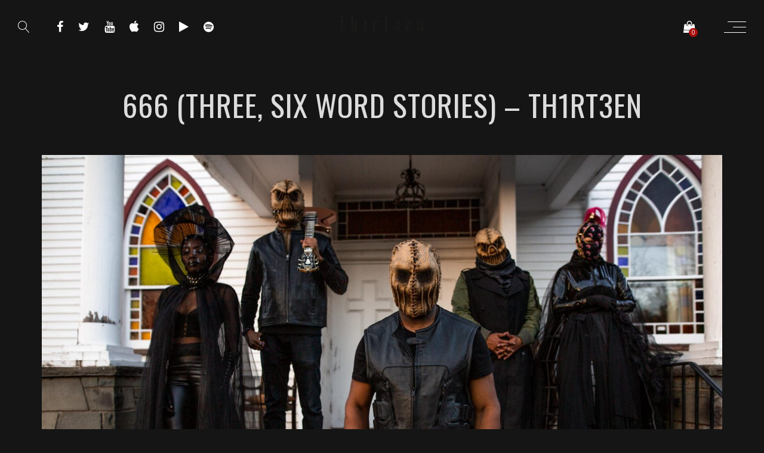

--- FILE ---
content_type: text/html; charset=UTF-8
request_url: https://www.channelth1rt3en.com/666-three-six-word-stories-th1rt3en/
body_size: 12437
content:
<!DOCTYPE html>
<html lang="en">
<head>
	<meta charset="UTF-8" />
	<meta name="viewport" content="width=device-width, initial-scale=1, maximum-scale=1">  
	<link rel="icon" href="https://www.channelth1rt3en.com/wp-content/uploads/2020/10/cropped-Th1rt3en-Thumbnail-scaled-1-32x32.jpg" sizes="32x32" />
<link rel="icon" href="https://www.channelth1rt3en.com/wp-content/uploads/2020/10/cropped-Th1rt3en-Thumbnail-scaled-1-192x192.jpg" sizes="192x192" />
<link rel="apple-touch-icon" href="https://www.channelth1rt3en.com/wp-content/uploads/2020/10/cropped-Th1rt3en-Thumbnail-scaled-1-180x180.jpg" />
<meta name="msapplication-TileImage" content="https://www.channelth1rt3en.com/wp-content/uploads/2020/10/cropped-Th1rt3en-Thumbnail-scaled-1-270x270.jpg" />

		<title>666 (Three, Six Word Stories) &#8211; th1rt3en &#8211; th1rt3en</title>
<link rel='dns-prefetch' href='//fonts.googleapis.com' />
<link rel='dns-prefetch' href='//s.w.org' />
<link rel="alternate" type="application/rss+xml" title="th1rt3en &raquo; Feed" href="https://www.channelth1rt3en.com/feed/" />
<link rel="alternate" type="application/rss+xml" title="th1rt3en &raquo; Comments Feed" href="https://www.channelth1rt3en.com/comments/feed/" />
<link rel="alternate" type="application/rss+xml" title="th1rt3en &raquo; 666 (Three, Six Word Stories) &#8211; th1rt3en Comments Feed" href="https://www.channelth1rt3en.com/666-three-six-word-stories-th1rt3en/feed/" />
		<!-- This site uses the Google Analytics by MonsterInsights plugin v8.2.0 - Using Analytics tracking - https://www.monsterinsights.com/ -->
							<script src="//www.googletagmanager.com/gtag/js?id=UA-154572407-1"  type="text/javascript" data-cfasync="false" async></script>
			<script type="text/javascript" data-cfasync="false">
				var mi_version = '8.2.0';
				var mi_track_user = true;
				var mi_no_track_reason = '';
				
								var disableStrs = [
															'ga-disable-UA-154572407-1',
									];

				/* Function to detect opted out users */
				function __gtagTrackerIsOptedOut() {
					for ( var index = 0; index < disableStrs.length; index++ ) {
						if ( document.cookie.indexOf( disableStrs[ index ] + '=true' ) > -1 ) {
							return true;
						}
					}

					return false;
				}

				/* Disable tracking if the opt-out cookie exists. */
				if ( __gtagTrackerIsOptedOut() ) {
					for ( var index = 0; index < disableStrs.length; index++ ) {
						window[ disableStrs[ index ] ] = true;
					}
				}

				/* Opt-out function */
				function __gtagTrackerOptout() {
					for ( var index = 0; index < disableStrs.length; index++ ) {
						document.cookie = disableStrs[ index ] + '=true; expires=Thu, 31 Dec 2099 23:59:59 UTC; path=/';
						window[ disableStrs[ index ] ] = true;
					}
				}

				if ( 'undefined' === typeof gaOptout ) {
					function gaOptout() {
						__gtagTrackerOptout();
					}
				}
								window.dataLayer = window.dataLayer || [];

				window.MonsterInsightsDualTracker = {
					helpers: {},
					trackers: {},
				};
				if ( mi_track_user ) {
					function __gtagDataLayer() {
						dataLayer.push( arguments );
					}

					function __gtagTracker( type, name, parameters ) {
						if (!parameters) {
							parameters = {};
						}

						if (parameters.send_to) {
							__gtagDataLayer.apply( null, arguments );
							return;
						}

						if ( type === 'event' ) {
							
															parameters.send_to = monsterinsights_frontend.ua;
								__gtagDataLayer( type, name, parameters );
													} else {
							__gtagDataLayer.apply( null, arguments );
						}
					}
					__gtagTracker( 'js', new Date() );
					__gtagTracker( 'set', {
						'developer_id.dZGIzZG' : true,
											} );
															__gtagTracker( 'config', 'UA-154572407-1', {"forceSSL":"true","link_attribution":"true"} );
										window.gtag = __gtagTracker;										(
						function () {
							/* https://developers.google.com/analytics/devguides/collection/analyticsjs/ */
							/* ga and __gaTracker compatibility shim. */
							var noopfn = function () {
								return null;
							};
							var newtracker = function () {
								return new Tracker();
							};
							var Tracker = function () {
								return null;
							};
							var p = Tracker.prototype;
							p.get = noopfn;
							p.set = noopfn;
							p.send = function (){
								var args = Array.prototype.slice.call(arguments);
								args.unshift( 'send' );
								__gaTracker.apply(null, args);
							};
							var __gaTracker = function () {
								var len = arguments.length;
								if ( len === 0 ) {
									return;
								}
								var f = arguments[len - 1];
								if ( typeof f !== 'object' || f === null || typeof f.hitCallback !== 'function' ) {
									if ( 'send' === arguments[0] ) {
										var hitConverted, hitObject = false, action;
										if ( 'event' === arguments[1] ) {
											if ( 'undefined' !== typeof arguments[3] ) {
												hitObject = {
													'eventAction': arguments[3],
													'eventCategory': arguments[2],
													'eventLabel': arguments[4],
													'value': arguments[5] ? arguments[5] : 1,
												}
											}
										}
										if ( 'pageview' === arguments[1] ) {
											if ( 'undefined' !== typeof arguments[2] ) {
												hitObject = {
													'eventAction': 'page_view',
													'page_path' : arguments[2],
												}
											}
										}
										if ( typeof arguments[2] === 'object' ) {
											hitObject = arguments[2];
										}
										if ( typeof arguments[5] === 'object' ) {
											Object.assign( hitObject, arguments[5] );
										}
										if ( 'undefined' !== typeof arguments[1].hitType ) {
											hitObject = arguments[1];
											if ( 'pageview' === hitObject.hitType ) {
												hitObject.eventAction = 'page_view';
											}
										}
										if ( hitObject ) {
											action = 'timing' === arguments[1].hitType ? 'timing_complete' : hitObject.eventAction;
											hitConverted = mapArgs( hitObject );
											__gtagTracker( 'event', action, hitConverted );
										}
									}
									return;
								}

								function mapArgs( args ) {
									var arg, hit = {};
									var gaMap = {
										'eventCategory': 'event_category',
										'eventAction': 'event_action',
										'eventLabel': 'event_label',
										'eventValue': 'event_value',
										'nonInteraction': 'non_interaction',
										'timingCategory': 'event_category',
										'timingVar': 'name',
										'timingValue': 'value',
										'timingLabel': 'event_label',
										'page' : 'page_path',
										'location' : 'page_location',
										'title' : 'page_title',
									};
									for ( arg in args ) {
																				if ( ! ( ! args.hasOwnProperty(arg) || ! gaMap.hasOwnProperty(arg) ) ) {
											hit[gaMap[arg]] = args[arg];
										} else {
											hit[arg] = args[arg];
										}
									}
									return hit;
								}

								try {
									f.hitCallback();
								} catch ( ex ) {
								}
							};
							__gaTracker.create = newtracker;
							__gaTracker.getByName = newtracker;
							__gaTracker.getAll = function () {
								return [];
							};
							__gaTracker.remove = noopfn;
							__gaTracker.loaded = true;
							window['__gaTracker'] = __gaTracker;
						}
					)();
									} else {
										console.log( "" );
					( function () {
							function __gtagTracker() {
								return null;
							}
							window['__gtagTracker'] = __gtagTracker;
							window['gtag'] = __gtagTracker;
					} )();
									}
			</script>
				<!-- / Google Analytics by MonsterInsights -->
				<script type="text/javascript">
			window._wpemojiSettings = {"baseUrl":"https:\/\/s.w.org\/images\/core\/emoji\/13.0.0\/72x72\/","ext":".png","svgUrl":"https:\/\/s.w.org\/images\/core\/emoji\/13.0.0\/svg\/","svgExt":".svg","source":{"concatemoji":"https:\/\/www.channelth1rt3en.com\/wp-includes\/js\/wp-emoji-release.min.js?ver=5.5.15"}};
			!function(e,a,t){var n,r,o,i=a.createElement("canvas"),p=i.getContext&&i.getContext("2d");function s(e,t){var a=String.fromCharCode;p.clearRect(0,0,i.width,i.height),p.fillText(a.apply(this,e),0,0);e=i.toDataURL();return p.clearRect(0,0,i.width,i.height),p.fillText(a.apply(this,t),0,0),e===i.toDataURL()}function c(e){var t=a.createElement("script");t.src=e,t.defer=t.type="text/javascript",a.getElementsByTagName("head")[0].appendChild(t)}for(o=Array("flag","emoji"),t.supports={everything:!0,everythingExceptFlag:!0},r=0;r<o.length;r++)t.supports[o[r]]=function(e){if(!p||!p.fillText)return!1;switch(p.textBaseline="top",p.font="600 32px Arial",e){case"flag":return s([127987,65039,8205,9895,65039],[127987,65039,8203,9895,65039])?!1:!s([55356,56826,55356,56819],[55356,56826,8203,55356,56819])&&!s([55356,57332,56128,56423,56128,56418,56128,56421,56128,56430,56128,56423,56128,56447],[55356,57332,8203,56128,56423,8203,56128,56418,8203,56128,56421,8203,56128,56430,8203,56128,56423,8203,56128,56447]);case"emoji":return!s([55357,56424,8205,55356,57212],[55357,56424,8203,55356,57212])}return!1}(o[r]),t.supports.everything=t.supports.everything&&t.supports[o[r]],"flag"!==o[r]&&(t.supports.everythingExceptFlag=t.supports.everythingExceptFlag&&t.supports[o[r]]);t.supports.everythingExceptFlag=t.supports.everythingExceptFlag&&!t.supports.flag,t.DOMReady=!1,t.readyCallback=function(){t.DOMReady=!0},t.supports.everything||(n=function(){t.readyCallback()},a.addEventListener?(a.addEventListener("DOMContentLoaded",n,!1),e.addEventListener("load",n,!1)):(e.attachEvent("onload",n),a.attachEvent("onreadystatechange",function(){"complete"===a.readyState&&t.readyCallback()})),(n=t.source||{}).concatemoji?c(n.concatemoji):n.wpemoji&&n.twemoji&&(c(n.twemoji),c(n.wpemoji)))}(window,document,window._wpemojiSettings);
		</script>
		<style type="text/css">
img.wp-smiley,
img.emoji {
	display: inline !important;
	border: none !important;
	box-shadow: none !important;
	height: 1em !important;
	width: 1em !important;
	margin: 0 .07em !important;
	vertical-align: -0.1em !important;
	background: none !important;
	padding: 0 !important;
}
</style>
	<link rel='stylesheet' id='dashicons-css'  href='https://www.channelth1rt3en.com/wp-includes/css/dashicons.min.css?ver=5.5.15' type='text/css' media='all' />
<link rel='stylesheet' id='thickbox-css'  href='https://www.channelth1rt3en.com/wp-includes/js/thickbox/thickbox.css?ver=5.5.15' type='text/css' media='all' />
<link rel='stylesheet' id='pt-cv-public-style-css'  href='https://www.channelth1rt3en.com/wp-content/plugins/content-views-query-and-display-post-page/public/assets/css/cv.css?ver=2.4.0.2' type='text/css' media='all' />
<link rel='stylesheet' id='wp-block-library-css'  href='https://www.channelth1rt3en.com/wp-includes/css/dist/block-library/style.min.css?ver=5.5.15' type='text/css' media='all' />
<link rel='stylesheet' id='wc-block-vendors-style-css'  href='https://www.channelth1rt3en.com/wp-content/plugins/woocommerce/packages/woocommerce-blocks/build/vendors-style.css?ver=4.9.1' type='text/css' media='all' />
<link rel='stylesheet' id='wc-block-style-css'  href='https://www.channelth1rt3en.com/wp-content/plugins/woocommerce/packages/woocommerce-blocks/build/style.css?ver=4.9.1' type='text/css' media='all' />
<link rel='stylesheet' id='layerslider-css'  href='https://www.channelth1rt3en.com/wp-content/plugins/LayerSlider/static/css/layerslider.css?ver=5.6.2' type='text/css' media='all' />
<link rel='stylesheet' id='ls-google-fonts-css'  href='https://fonts.googleapis.com/css?family=Lato:100,300,regular,700,900%7COpen+Sans:300%7CIndie+Flower:regular%7COswald:300,regular,700&#038;subset=latin%2Clatin-ext' type='text/css' media='all' />
<link rel='stylesheet' id='contact-form-7-css'  href='https://www.channelth1rt3en.com/wp-content/plugins/contact-form-7/includes/css/styles.css?ver=5.4.2' type='text/css' media='all' />
<link rel='stylesheet' id='email-before-download-css'  href='https://www.channelth1rt3en.com/wp-content/plugins/email-before-download/public/css/email-before-download-public.css?ver=6.9.1' type='text/css' media='all' />
<link rel='stylesheet' id='tp_twitter_plugin_css-css'  href='https://www.channelth1rt3en.com/wp-content/plugins/recent-tweets-widget/tp_twitter_plugin.css?ver=1.0' type='text/css' media='screen' />
<link rel='stylesheet' id='rs-plugin-settings-css'  href='https://www.channelth1rt3en.com/wp-content/plugins/revslider/public/assets/css/settings.css?ver=5.4.5' type='text/css' media='all' />
<style id='rs-plugin-settings-inline-css' type='text/css'>
#rs-demo-id {}
</style>
<link rel='stylesheet' id='woocommerce-layout-css'  href='https://www.channelth1rt3en.com/wp-content/plugins/woocommerce/assets/css/woocommerce-layout.css?ver=5.3.0' type='text/css' media='all' />
<link rel='stylesheet' id='woocommerce-smallscreen-css'  href='https://www.channelth1rt3en.com/wp-content/plugins/woocommerce/assets/css/woocommerce-smallscreen.css?ver=5.3.0' type='text/css' media='only screen and (max-width: 768px)' />
<link rel='stylesheet' id='woocommerce-general-css'  href='https://www.channelth1rt3en.com/wp-content/plugins/woocommerce/assets/css/woocommerce.css?ver=5.3.0' type='text/css' media='all' />
<style id='woocommerce-inline-inline-css' type='text/css'>
.woocommerce form .form-row .required { visibility: visible; }
</style>
<link rel='stylesheet' id='dlm-frontend-css'  href='https://www.channelth1rt3en.com/wp-content/plugins/download-monitor/assets/css/frontend.css?ver=5.5.15' type='text/css' media='all' />
<link rel='stylesheet' id='style-css'  href='https://www.channelth1rt3en.com/wp-content/themes/lucille/style.css?ver=5.5.15' type='text/css' media='all' />
<link rel='stylesheet' id='default_fonts-css'  href='https://www.channelth1rt3en.com/wp-content/themes/lucille/core/css/fonts/default_fonts.css?ver=5.5.15' type='text/css' media='all' />
<link rel='stylesheet' id='jamsession-opensans-oswald-css'  href='https://fonts.googleapis.com/css?family=Open+Sans%3A400%2C600%2C700%2C800%7COswald%3A300%2C400%2C700&#038;subset=latin%2Clatin-ext&#038;ver=5.5.15' type='text/css' media='all' />
<link rel='stylesheet' id='color_scheme_css-css'  href='https://www.channelth1rt3en.com/wp-content/themes/lucille/core/css/white_on_black.css?ver=5.5.15' type='text/css' media='all' />
<link rel='stylesheet' id='lightbox-css'  href='https://www.channelth1rt3en.com/wp-content/themes/lucille/assets/lightbox2/css/lightbox.css?ver=5.5.15' type='text/css' media='all' />
<link rel='stylesheet' id='font_awesome-css'  href='https://www.channelth1rt3en.com/wp-content/themes/lucille/assets/font-awesome-4.6.3/css/font-awesome.min.css?ver=5.5.15' type='text/css' media='all' />
<link rel='stylesheet' id='linearicons-css'  href='https://www.channelth1rt3en.com/wp-content/themes/lucille/assets/linearicons/style.css?ver=5.5.15' type='text/css' media='all' />
<link rel='stylesheet' id='justified-gallery-css'  href='https://www.channelth1rt3en.com/wp-content/themes/lucille/assets/justifiedGallery/css/justifiedGallery.min.css?ver=5.5.15' type='text/css' media='all' />
<link rel='stylesheet' id='unslider-css'  href='https://www.channelth1rt3en.com/wp-content/themes/lucille/assets/unslider/unslider.css?ver=5.5.15' type='text/css' media='all' />
<link rel='stylesheet' id='video-js-css'  href='https://www.channelth1rt3en.com/wp-content/plugins/video-embed-thumbnail-generator/video-js/v5/video-js.min.css?ver=5.20.5' type='text/css' media='all' />
<link rel='stylesheet' id='video-js-kg-skin-css'  href='https://www.channelth1rt3en.com/wp-content/plugins/video-embed-thumbnail-generator/video-js/v5/kg-video-js-skin.css?ver=4.7.3' type='text/css' media='all' />
<link rel='stylesheet' id='kgvid_video_styles-css'  href='https://www.channelth1rt3en.com/wp-content/plugins/video-embed-thumbnail-generator/css/kgvid_styles.css?ver=4.7.3' type='text/css' media='all' />
<link rel='stylesheet' id='vcv:assets:front:style-css'  href='https://www.channelth1rt3en.com/wp-content/plugins/visualcomposer/public/dist/front.bundle.css?ver=40.0' type='text/css' media='all' />
<script type='text/javascript' src='https://www.channelth1rt3en.com/wp-includes/js/jquery/jquery.js?ver=1.12.4-wp' id='jquery-core-js'></script>
<script type='text/javascript' id='monsterinsights-frontend-script-js-extra'>
/* <![CDATA[ */
var monsterinsights_frontend = {"js_events_tracking":"true","download_extensions":"doc,pdf,ppt,zip,xls,docx,pptx,xlsx","inbound_paths":"[{\"path\":\"\\\/go\\\/\",\"label\":\"affiliate\"},{\"path\":\"\\\/recommend\\\/\",\"label\":\"affiliate\"}]","home_url":"https:\/\/www.channelth1rt3en.com","hash_tracking":"false","ua":"UA-154572407-1","v4_id":""};
/* ]]> */
</script>
<script type='text/javascript' src='https://www.channelth1rt3en.com/wp-content/plugins/google-analytics-for-wordpress/assets/js/frontend-gtag.min.js?ver=8.2.0' id='monsterinsights-frontend-script-js'></script>
<script type='text/javascript' src='https://www.channelth1rt3en.com/wp-content/plugins/LayerSlider/static/js/greensock.js?ver=1.11.8' id='greensock-js'></script>
<script type='text/javascript' src='https://www.channelth1rt3en.com/wp-content/plugins/LayerSlider/static/js/layerslider.kreaturamedia.jquery.js?ver=5.6.2' id='layerslider-js'></script>
<script type='text/javascript' src='https://www.channelth1rt3en.com/wp-content/plugins/LayerSlider/static/js/layerslider.transitions.js?ver=5.6.2' id='layerslider-transitions-js'></script>
<script type='text/javascript' src='https://www.channelth1rt3en.com/wp-content/plugins/revslider/public/assets/js/jquery.themepunch.tools.min.js?ver=5.4.5' id='tp-tools-js'></script>
<script type='text/javascript' src='https://www.channelth1rt3en.com/wp-content/plugins/revslider/public/assets/js/jquery.themepunch.revolution.min.js?ver=5.4.5' id='revmin-js'></script>
<script type='text/javascript' src='https://www.channelth1rt3en.com/wp-content/plugins/woocommerce/assets/js/jquery-blockui/jquery.blockUI.min.js?ver=2.70' id='jquery-blockui-js'></script>
<script type='text/javascript' id='wc-add-to-cart-js-extra'>
/* <![CDATA[ */
var wc_add_to_cart_params = {"ajax_url":"\/wp-admin\/admin-ajax.php","wc_ajax_url":"\/?wc-ajax=%%endpoint%%","i18n_view_cart":"View cart","cart_url":"https:\/\/www.channelth1rt3en.com\/cart\/","is_cart":"","cart_redirect_after_add":"yes"};
/* ]]> */
</script>
<script type='text/javascript' src='https://www.channelth1rt3en.com/wp-content/plugins/woocommerce/assets/js/frontend/add-to-cart.min.js?ver=5.3.0' id='wc-add-to-cart-js'></script>
<script type='text/javascript' src='https://www.channelth1rt3en.com/wp-content/plugins/js_composer/assets/js/vendors/woocommerce-add-to-cart.js?ver=5.1.1' id='vc_woocommerce-add-to-cart-js-js'></script>
<link rel="https://api.w.org/" href="https://www.channelth1rt3en.com/wp-json/" /><link rel="alternate" type="application/json" href="https://www.channelth1rt3en.com/wp-json/wp/v2/posts/3581" /><link rel="EditURI" type="application/rsd+xml" title="RSD" href="https://www.channelth1rt3en.com/xmlrpc.php?rsd" />
<link rel="wlwmanifest" type="application/wlwmanifest+xml" href="https://www.channelth1rt3en.com/wp-includes/wlwmanifest.xml" /> 
<link rel='prev' title='th1rt3en &#8211; unmasked: 666 (Three, Six Word Stories)' href='https://www.channelth1rt3en.com/th1rt3en-unmasked-666-three-six-word-stories/' />
<link rel='next' title='th1rt3en &#8211; Tiny Desk Home Concert' href='https://www.channelth1rt3en.com/th1rt3en-tiny-desk-home-concert/' />
<meta name="generator" content="WordPress 5.5.15" />
<meta name="generator" content="WooCommerce 5.3.0" />
<link rel="canonical" href="https://www.channelth1rt3en.com/666-three-six-word-stories-th1rt3en/" />
<link rel='shortlink' href='https://www.channelth1rt3en.com/?p=3581' />
<link rel="alternate" type="application/json+oembed" href="https://www.channelth1rt3en.com/wp-json/oembed/1.0/embed?url=https%3A%2F%2Fwww.channelth1rt3en.com%2F666-three-six-word-stories-th1rt3en%2F" />
<link rel="alternate" type="text/xml+oembed" href="https://www.channelth1rt3en.com/wp-json/oembed/1.0/embed?url=https%3A%2F%2Fwww.channelth1rt3en.com%2F666-three-six-word-stories-th1rt3en%2F&#038;format=xml" />
<noscript><style>.vce-row-container .vcv-lozad {display: none}</style></noscript><meta name="generator" content="Powered by Visual Composer Website Builder - fast and easy-to-use drag and drop visual editor for WordPress."/>		<!--Customizer CSS-->
		<style type="text/css">
			a:hover, .vibrant_hover:hover, .vibrant_hover a:hover, .lc_vibrant_color, .black_on_white .lc_vibrant_color,  #recentcomments a:hover, .tagcloud a:hover, .widget_meta a:hover, .widget_pages a:hover, .widget_categories a:hover, .widget_recent_entries a:hover, .widget_archive a:hover, .lc_copy_area a:hover, .lc_swp_content a:hover, .lc_sharing_icons a:hover, .lc_post_meta a:hover, .post_item:hover > .post_item_details a h2, .lc_blog_masonry_brick.has_thumbnail .lc_post_meta a:hover, .post_item.no_thumbnail .lc_post_meta a:hover, .post_item:hover > a h2, .lucille_cf_error, .woocommerce ul.products li.product .price, .woocommerce div.product p.price, .woocommerce div.product span.price, .woocommerce-message:before, .woocommerce a.remove, .woocommerce-info:before, .woocommerce form .form-row .required, .woocommerce form .form-row.woocommerce-invalid label, a.about_paypal, .single_video_item:hover h3, .goto_next_section  { color: #a80d0d; }.lc_swp_vibrant_bgc, .cart-contents-count, #recentcomments li:before, .lc_button:hover, .woocommerce a.button:hover,  #commentform input#submit:hover,.single_track .mejs-controls .mejs-time-rail .mejs-time-current, .lc_blog_masonry_brick:hover > .post_item_details .lc_button, .woocommerce span.onsale, .woocommerce ul.products li.product:hover > a.button, .woocommerce button.button.alt:hover, .woocommerce #respond input#submit:hover, .woocommerce input.button:hover, input.button:hover, .woocommerce a.button.alt:hover, .woocommerce a.remove:hover, .woocommerce input.button.alt, .woocommerce input.button.alt:hover, .unslider-nav ol li.unslider-active, input[type="submit"]:hover { background-color: #a80d0d; }.lc_button:hover, input[type="submit"]:hover, .woocommerce a.button:hover, .lc_blog_masonry_brick:hover > .post_item_details .lc_button, .woocommerce ul.products li.product:hover > a.button, .woocommerce button.button.alt:hover, .woocommerce #respond input#submit:hover, input.button:hover, .woocommerce input.button:hover,  .woocommerce .shop_table_responsive input.button, .white_on_black .woocommerce a.button.alt:hover, .woocommerce-info, .woocommerce form .form-row.woocommerce-invalid input.input-text, .unslider-nav ol li.unslider-active, input.lucille_cf_input:focus, textarea.lucille_cf_input:focus { border-color: #a80d0d !important; } .header_inner { background-color: rgba(255, 255, 255, 0); } header.sticky_enabled .header_inner{ background-color: rgba(35, 35, 35, 1); } .header_inner.lc_mobile_menu, .mobile_navigation_container { background-color: rgba(35, 35, 35, 1); }.mobile_navigation ul li { border-bottom-color: #333333;}  li.menu-item a, #logo a, .classic_header_icon, .classic_header_icon a,  .classic_header_icon:hover, .classic_header_icon a:hover{ color: #ffffff; } li.menu-item a:hover { color: #b20000; }ul.sub-menu li.menu-item a  { color: #828282; }.creative_menu ul.sub-menu li.menu-item-has-children::before { border-left-color: #828282; } ul.sub-menu li.menu-item a:hover { color: #d2d2d2; }.creative_menu ul.sub-menu li.menu-item-has-children:hover::before { border-left-color: #d2d2d2; }li.current-menu-item a, li.current-menu-parent a, li.current-menu-ancestor a{ color: #b21717; } ul.sub-menu li { background-color: rgba(255, 255, 255, 0); }.nav_creative_container { background-color: rgba(0, 0, 0, 0.9); }.creative_header_icon, .creative_header_icon a, .creative_header_icon a.cart-contents:hover { color: #ffffff; }.creative_header_icon.lc_social_icon:hover, .creative_header_icon.lc_social_icon a:hover { color: #a80d0d; }.hmb_line { background-color: #ffffff; }.post_item.lc_blog_masonry_brick.no_thumbnail, .gallery_brick_overlay { background-color: #1d1d1d; }
			

		</style>
			<noscript><style>.woocommerce-product-gallery{ opacity: 1 !important; }</style></noscript>
	<style type="text/css">.recentcomments a{display:inline !important;padding:0 !important;margin:0 !important;}</style><meta name="generator" content="Powered by Visual Composer - drag and drop page builder for WordPress."/>
<!--[if lte IE 9]><link rel="stylesheet" type="text/css" href="https://www.channelth1rt3en.com/wp-content/plugins/js_composer/assets/css/vc_lte_ie9.min.css" media="screen"><![endif]-->  
		<style type="text/css">  
			body, .woocommerce .woocommerce-ordering select option { background-color: #151515; }  
		</style>  
		<meta name="generator" content="Powered by Slider Revolution 5.4.5 - responsive, Mobile-Friendly Slider Plugin for WordPress with comfortable drag and drop interface." />
<link rel="icon" href="https://www.channelth1rt3en.com/wp-content/uploads/2020/10/cropped-Th1rt3en-Thumbnail-scaled-1-32x32.jpg" sizes="32x32" />
<link rel="icon" href="https://www.channelth1rt3en.com/wp-content/uploads/2020/10/cropped-Th1rt3en-Thumbnail-scaled-1-192x192.jpg" sizes="192x192" />
<link rel="apple-touch-icon" href="https://www.channelth1rt3en.com/wp-content/uploads/2020/10/cropped-Th1rt3en-Thumbnail-scaled-1-180x180.jpg" />
<meta name="msapplication-TileImage" content="https://www.channelth1rt3en.com/wp-content/uploads/2020/10/cropped-Th1rt3en-Thumbnail-scaled-1-270x270.jpg" />
<script type="text/javascript">function setREVStartSize(e){
				try{ var i=jQuery(window).width(),t=9999,r=0,n=0,l=0,f=0,s=0,h=0;					
					if(e.responsiveLevels&&(jQuery.each(e.responsiveLevels,function(e,f){f>i&&(t=r=f,l=e),i>f&&f>r&&(r=f,n=e)}),t>r&&(l=n)),f=e.gridheight[l]||e.gridheight[0]||e.gridheight,s=e.gridwidth[l]||e.gridwidth[0]||e.gridwidth,h=i/s,h=h>1?1:h,f=Math.round(h*f),"fullscreen"==e.sliderLayout){var u=(e.c.width(),jQuery(window).height());if(void 0!=e.fullScreenOffsetContainer){var c=e.fullScreenOffsetContainer.split(",");if (c) jQuery.each(c,function(e,i){u=jQuery(i).length>0?u-jQuery(i).outerHeight(!0):u}),e.fullScreenOffset.split("%").length>1&&void 0!=e.fullScreenOffset&&e.fullScreenOffset.length>0?u-=jQuery(window).height()*parseInt(e.fullScreenOffset,0)/100:void 0!=e.fullScreenOffset&&e.fullScreenOffset.length>0&&(u-=parseInt(e.fullScreenOffset,0))}f=u}else void 0!=e.minHeight&&f<e.minHeight&&(f=e.minHeight);e.c.closest(".rev_slider_wrapper").css({height:f})					
				}catch(d){console.log("Failure at Presize of Slider:"+d)}
			};</script>
<noscript><style type="text/css"> .wpb_animate_when_almost_visible { opacity: 1; }</style></noscript></head>

<body  class="post-template-default single single-post postid-3581 single-format-standard theme-lucille vcwb woocommerce-no-js wpb-js-composer js-comp-ver-5.1.1 vc_responsive">
	<div id="lc_swp_wrapper">
		
<header id="lc_page_header" class="">
	<div class="header_inner lc_wide_menu lc_swp_full">
		<div id="logo" class="lc_logo_centered">
			
					<a href="https://www.channelth1rt3en.com">
						<img src="https://channelth1rt3en.com/wp-content/uploads/2020/11/th1rt3en.png" alt="th1rt3en">
					</a>

							
		</div>

		<div class="creative_right">
			
			<div class="hmb_menu hmb_creative">
				<div class="hmb_inner">
					<span class="hmb_line hmb1 transition2"></span>
					<span class="hmb_line hmb2 transition2"></span>
					<span class="hmb_line hmb3 transition2"></span>
				</div>
			</div>

						<div class="creative_header_icon lc_icon_creative_cart">
				<a class="cart-contents" href="https://www.channelth1rt3en.com/cart/" title="">
					<i class="fa fa-shopping-bag" aria-hidden="true"></i>
					<span class="cart-contents-count">
						0					</span>
				</a>
			</div>
					</div>

		<div class="creative_left">
						<div class="creative_header_icon lc_search trigger_global_search">
				<span class="lnr lnr-magnifier"></span>
			</div>
			
								
						<div class="creative_header_icon lc_social_icon">
							<a href="https://www.facebook.com/channelth1rt3en" target="_blank">
								<i class="fa fa-facebook"></i>
							</a>
						</div>
										
						<div class="creative_header_icon lc_social_icon">
							<a href="https://twitter.com/channelth1rt3en" target="_blank">
								<i class="fa fa-twitter"></i>
							</a>
						</div>
										
						<div class="creative_header_icon lc_social_icon">
							<a href="https://www.youtube.com/channelth1rt3en" target="_blank">
								<i class="fa fa-youtube"></i>
							</a>
						</div>
										
						<div class="creative_header_icon lc_social_icon">
							<a href="https://music.apple.com/us/album/1480687442?app=music&#038;lId=1750196&#038;cId=none&#038;src=Linkfire&#038;sr=1&#038;ign-itsct=catchall_p1&#038;ign-itscg=30440&#038;ign-mpt=uo%3D4" target="_blank">
								<i class="fa fa-apple"></i>
							</a>
						</div>
										
						<div class="creative_header_icon lc_social_icon">
							<a href="https://www.instagram.com/channelTh1rt3en/" target="_blank">
								<i class="fa fa-instagram"></i>
							</a>
						</div>
										
						<div class="creative_header_icon lc_social_icon">
							<a href="https://play.google.com/store/music/album/Th1rt3eN_Palindrome?id=Bdos5ydpkut7tmk7djx22ujuol4&#038;PCamRefID=LFV_4e7f5954c179c0a1f3019973f053f664" target="_blank">
								<i class="fa fa-play"></i>
							</a>
						</div>
										
						<div class="creative_header_icon lc_social_icon">
							<a href="https://open.spotify.com/album/2Rds1JSnPOGVmFWXviFRlC" target="_blank">
								<i class="fa fa-spotify"></i>
							</a>
						</div>
							</div>
	</div>
	<div class="header_inner lc_mobile_menu lc_swp_full">
	<div id="mobile_logo" class="lc_logo_centered">
		
				<a href="https://www.channelth1rt3en.com">
					<img src="https://channelth1rt3en.com/wp-content/uploads/2020/11/th1rt3en.png" alt="th1rt3en">
				</a>

						
	</div>

	<div class="creative_right">
		<div class="hmb_menu hmb_mobile">
			<div class="hmb_inner">
				<span class="hmb_line hmb1 transition2"></span>
				<span class="hmb_line hmb2 transition2"></span>
				<span class="hmb_line hmb3 transition2"></span>
			</div>
		</div>

				<div class="mobile_menu_icon creative_header_icon lc_icon_creative_cart">
			<a class="cart-contents" href="https://www.channelth1rt3en.com/cart/" title="">
				<i class="fa fa-shopping-bag" aria-hidden="true"></i>
				<span class="cart-contents-count">
					0				</span>
			</a>
		</div>
			</div>

	<div class="creative_left">
				<div class="mobile_menu_icon creative_header_icon lc_search trigger_global_search">
			<span class="lnr lnr-magnifier"></span>
		</div>
		
						
					<div class="mobile_menu_icon creative_header_icon lc_social_icon">
						<a href="https://www.facebook.com/channelth1rt3en" target="_blank">
							<i class="fa fa-facebook"></i>
						</a>
					</div>
								
					<div class="mobile_menu_icon creative_header_icon lc_social_icon">
						<a href="https://twitter.com/channelth1rt3en" target="_blank">
							<i class="fa fa-twitter"></i>
						</a>
					</div>
								
					<div class="mobile_menu_icon creative_header_icon lc_social_icon">
						<a href="https://www.youtube.com/channelth1rt3en" target="_blank">
							<i class="fa fa-youtube"></i>
						</a>
					</div>
								
					<div class="mobile_menu_icon creative_header_icon lc_social_icon">
						<a href="https://music.apple.com/us/album/1480687442?app=music&#038;lId=1750196&#038;cId=none&#038;src=Linkfire&#038;sr=1&#038;ign-itsct=catchall_p1&#038;ign-itscg=30440&#038;ign-mpt=uo%3D4" target="_blank">
							<i class="fa fa-apple"></i>
						</a>
					</div>
								
					<div class="mobile_menu_icon creative_header_icon lc_social_icon">
						<a href="https://www.instagram.com/channelTh1rt3en/" target="_blank">
							<i class="fa fa-instagram"></i>
						</a>
					</div>
								
					<div class="mobile_menu_icon creative_header_icon lc_social_icon">
						<a href="https://play.google.com/store/music/album/Th1rt3eN_Palindrome?id=Bdos5ydpkut7tmk7djx22ujuol4&#038;PCamRefID=LFV_4e7f5954c179c0a1f3019973f053f664" target="_blank">
							<i class="fa fa-play"></i>
						</a>
					</div>
								
					<div class="mobile_menu_icon creative_header_icon lc_social_icon">
						<a href="https://open.spotify.com/album/2Rds1JSnPOGVmFWXviFRlC" target="_blank">
							<i class="fa fa-spotify"></i>
						</a>
					</div>
					</div>
</div>

<div class="mobile_navigation_container lc_swp_full transition3">
	<nav class="mobile_navigation"><ul id="menu-main-menu" class="menu"><li id="menu-item-2471" class="menu-item menu-item-type-custom menu-item-object-custom menu-item-2471"><a href="https://channelth1rt3en.com">Home</a></li>
<li id="menu-item-2472" class="menu-item menu-item-type-custom menu-item-object-custom menu-item-has-children menu-item-2472"><a>Music</a>
<ul class="sub-menu">
	<li id="menu-item-3839" class="menu-item menu-item-type-custom menu-item-object-custom menu-item-has-children menu-item-3839"><a href="https://channelth1rt3en.com/a-magnificent-day-for-an-exorcism-is-out-now/">A Magnificent Day For An Exorcism</a>
	<ul class="sub-menu">
		<li id="menu-item-3844" class="menu-item menu-item-type-custom menu-item-object-custom menu-item-3844"><a href="https://channelth1rt3en.com/js_albums/cult-45/">Cult 45</a></li>
		<li id="menu-item-4029" class="menu-item menu-item-type-custom menu-item-object-custom menu-item-4029"><a href="https://channelth1rt3en.com/js_albums/triskaidekaphobia/">Triskaidekaphobia</a></li>
		<li id="menu-item-4045" class="menu-item menu-item-type-custom menu-item-object-custom menu-item-4045"><a href="https://channelth1rt3en.com/js_albums/the-magician/">The Magician</a></li>
		<li id="menu-item-3847" class="menu-item menu-item-type-custom menu-item-object-custom menu-item-3847"><a href="https://channelth1rt3en.com/js_albums/666-three-six-word-stories/">666 (Three, Six Word Stories)</a></li>
		<li id="menu-item-4046" class="menu-item menu-item-type-custom menu-item-object-custom menu-item-4046"><a href="https://channelth1rt3en.com/js_albums/goats-head/">Goats Head</a></li>
		<li id="menu-item-4047" class="menu-item menu-item-type-custom menu-item-object-custom menu-item-4047"><a href="https://channelth1rt3en.com/js_albums/scarecrow/">Scarecrow</a></li>
		<li id="menu-item-3840" class="menu-item menu-item-type-custom menu-item-object-custom menu-item-3840"><a href="https://channelth1rt3en.com/js_albums/fight-th1rt3en-feat-cypress-hill/">Fight</a></li>
		<li id="menu-item-4048" class="menu-item menu-item-type-custom menu-item-object-custom menu-item-4048"><a href="https://channelth1rt3en.com/js_albums/racist/">Racist</a></li>
		<li id="menu-item-4073" class="menu-item menu-item-type-custom menu-item-object-custom menu-item-4073"><a href="https://channelth1rt3en.com/js_albums/oxygen/">Oxygen</a></li>
		<li id="menu-item-4074" class="menu-item menu-item-type-custom menu-item-object-custom menu-item-4074"><a href="https://channelth1rt3en.com/js_albums/kill-em-all-again/">Kill Em All Again</a></li>
		<li id="menu-item-4076" class="menu-item menu-item-type-custom menu-item-object-custom menu-item-4076"><a href="https://channelth1rt3en.com/js_albums/amnesia/">Amnesia</a></li>
		<li id="menu-item-4075" class="menu-item menu-item-type-custom menu-item-object-custom menu-item-4075"><a href="https://channelth1rt3en.com/js_albums/the-exorcist/">The Exorcist</a></li>
		<li id="menu-item-4077" class="menu-item menu-item-type-custom menu-item-object-custom menu-item-4077"><a href="https://channelth1rt3en.com/js_albums/kill-kill-kill-featuring-smithsoneon/">Kill, Kill, Kill</a></li>
	</ul>
</li>
</ul>
</li>
<li id="menu-item-2475" class="menu-item menu-item-type-custom menu-item-object-custom menu-item-2475"><a href="https://channelth1rt3en.com/videos/">Videos</a></li>
<li id="menu-item-4896" class="menu-item menu-item-type-custom menu-item-object-custom menu-item-4896"><a href="https://www.channelth1rt3en.com/event_category/a-magnificent-day-for-an-exorcism-tour/">Tour &#038; Tickets</a></li>
<li id="menu-item-4280" class="menu-item menu-item-type-custom menu-item-object-custom menu-item-has-children menu-item-4280"><a>Shop</a>
<ul class="sub-menu">
	<li id="menu-item-4702" class="menu-item menu-item-type-custom menu-item-object-custom menu-item-4702"><a href="https://www.channelth1rt3en.com/shop/">Official th1rt3en Merch</a></li>
	<li id="menu-item-4279" class="menu-item menu-item-type-custom menu-item-object-custom menu-item-4279"><a href="https://www.channelth1rt3en.com/kill-kill-kill-comic-book/">Kill, Kill, Kill &#8211; Comic Book</a></li>
	<li id="menu-item-3502" class="menu-item menu-item-type-custom menu-item-object-custom menu-item-3502"><a href="https://www.fatbeats.com/collections/th1rt3en">Fat Beats Merch (Vinyl, CD&#8217;s, Cassettes)</a></li>
	<li id="menu-item-4329" class="menu-item menu-item-type-custom menu-item-object-custom menu-item-4329"><a href="https://www.channelth1rt3en.com/kill-kill-kill-collection/">NFT Collection</a></li>
</ul>
</li>
<li id="menu-item-2478" class="menu-item menu-item-type-post_type menu-item-object-page menu-item-2478"><a href="https://www.channelth1rt3en.com/contact-2/">Contact</a></li>
</ul></nav></div>
</header>

<div class="nav_creative_container transition3">
	<div class="lc_swp_boxed creative_menu_boxed">
		<div class="nav_creative_inner">
		<nav class="creative_menu"><ul id="menu-main-menu-1" class="menu"><li class="menu-item menu-item-type-custom menu-item-object-custom menu-item-2471"><a href="https://channelth1rt3en.com">Home</a></li>
<li class="menu-item menu-item-type-custom menu-item-object-custom menu-item-has-children menu-item-2472"><a>Music</a>
<ul class="sub-menu">
	<li class="menu-item menu-item-type-custom menu-item-object-custom menu-item-has-children menu-item-3839"><a href="https://channelth1rt3en.com/a-magnificent-day-for-an-exorcism-is-out-now/">A Magnificent Day For An Exorcism</a>
	<ul class="sub-menu">
		<li class="menu-item menu-item-type-custom menu-item-object-custom menu-item-3844"><a href="https://channelth1rt3en.com/js_albums/cult-45/">Cult 45</a></li>
		<li class="menu-item menu-item-type-custom menu-item-object-custom menu-item-4029"><a href="https://channelth1rt3en.com/js_albums/triskaidekaphobia/">Triskaidekaphobia</a></li>
		<li class="menu-item menu-item-type-custom menu-item-object-custom menu-item-4045"><a href="https://channelth1rt3en.com/js_albums/the-magician/">The Magician</a></li>
		<li class="menu-item menu-item-type-custom menu-item-object-custom menu-item-3847"><a href="https://channelth1rt3en.com/js_albums/666-three-six-word-stories/">666 (Three, Six Word Stories)</a></li>
		<li class="menu-item menu-item-type-custom menu-item-object-custom menu-item-4046"><a href="https://channelth1rt3en.com/js_albums/goats-head/">Goats Head</a></li>
		<li class="menu-item menu-item-type-custom menu-item-object-custom menu-item-4047"><a href="https://channelth1rt3en.com/js_albums/scarecrow/">Scarecrow</a></li>
		<li class="menu-item menu-item-type-custom menu-item-object-custom menu-item-3840"><a href="https://channelth1rt3en.com/js_albums/fight-th1rt3en-feat-cypress-hill/">Fight</a></li>
		<li class="menu-item menu-item-type-custom menu-item-object-custom menu-item-4048"><a href="https://channelth1rt3en.com/js_albums/racist/">Racist</a></li>
		<li class="menu-item menu-item-type-custom menu-item-object-custom menu-item-4073"><a href="https://channelth1rt3en.com/js_albums/oxygen/">Oxygen</a></li>
		<li class="menu-item menu-item-type-custom menu-item-object-custom menu-item-4074"><a href="https://channelth1rt3en.com/js_albums/kill-em-all-again/">Kill Em All Again</a></li>
		<li class="menu-item menu-item-type-custom menu-item-object-custom menu-item-4076"><a href="https://channelth1rt3en.com/js_albums/amnesia/">Amnesia</a></li>
		<li class="menu-item menu-item-type-custom menu-item-object-custom menu-item-4075"><a href="https://channelth1rt3en.com/js_albums/the-exorcist/">The Exorcist</a></li>
		<li class="menu-item menu-item-type-custom menu-item-object-custom menu-item-4077"><a href="https://channelth1rt3en.com/js_albums/kill-kill-kill-featuring-smithsoneon/">Kill, Kill, Kill</a></li>
	</ul>
</li>
</ul>
</li>
<li class="menu-item menu-item-type-custom menu-item-object-custom menu-item-2475"><a href="https://channelth1rt3en.com/videos/">Videos</a></li>
<li class="menu-item menu-item-type-custom menu-item-object-custom menu-item-4896"><a href="https://www.channelth1rt3en.com/event_category/a-magnificent-day-for-an-exorcism-tour/">Tour &#038; Tickets</a></li>
<li class="menu-item menu-item-type-custom menu-item-object-custom menu-item-has-children menu-item-4280"><a>Shop</a>
<ul class="sub-menu">
	<li class="menu-item menu-item-type-custom menu-item-object-custom menu-item-4702"><a href="https://www.channelth1rt3en.com/shop/">Official th1rt3en Merch</a></li>
	<li class="menu-item menu-item-type-custom menu-item-object-custom menu-item-4279"><a href="https://www.channelth1rt3en.com/kill-kill-kill-comic-book/">Kill, Kill, Kill &#8211; Comic Book</a></li>
	<li class="menu-item menu-item-type-custom menu-item-object-custom menu-item-3502"><a href="https://www.fatbeats.com/collections/th1rt3en">Fat Beats Merch (Vinyl, CD&#8217;s, Cassettes)</a></li>
	<li class="menu-item menu-item-type-custom menu-item-object-custom menu-item-4329"><a href="https://www.channelth1rt3en.com/kill-kill-kill-collection/">NFT Collection</a></li>
</ul>
</li>
<li class="menu-item menu-item-type-post_type menu-item-object-page menu-item-2478"><a href="https://www.channelth1rt3en.com/contact-2/">Contact</a></li>
</ul></nav>		</div>
	</div>
</div>

<div id="heading_area" class=" white_on_black no_subtitle">
	
		
	<div class="heading_content_container lc_swp_boxed no_subtitle">
		<div class="heading_titles_container">
			<div class="heading_area_title title_full_color no_subtitle">
				<h1 class="title_full_color"> 666 (Three, Six Word Stories) &#8211; th1rt3en </h1>
			</div>	
			
					</div>
		

	</div>
		
		

		
</div>
		<div id="lc_swp_content" data-minheight="200" class="white_on_black">
					


			
		<div class="lc_content_full lc_swp_boxed">
			<img width="2560" height="1706" src="https://www.channelth1rt3en.com/wp-content/uploads/2020/12/th1rt3en-666-Three-Six-Word-Stories-scaled.jpg" class="attachment-full size-full wp-post-image" alt="" loading="lazy" srcset="https://www.channelth1rt3en.com/wp-content/uploads/2020/12/th1rt3en-666-Three-Six-Word-Stories-scaled.jpg 2560w, https://www.channelth1rt3en.com/wp-content/uploads/2020/12/th1rt3en-666-Three-Six-Word-Stories-scaled-600x400.jpg 600w, https://www.channelth1rt3en.com/wp-content/uploads/2020/12/th1rt3en-666-Three-Six-Word-Stories-300x200.jpg 300w, https://www.channelth1rt3en.com/wp-content/uploads/2020/12/th1rt3en-666-Three-Six-Word-Stories-1024x683.jpg 1024w, https://www.channelth1rt3en.com/wp-content/uploads/2020/12/th1rt3en-666-Three-Six-Word-Stories-768x512.jpg 768w, https://www.channelth1rt3en.com/wp-content/uploads/2020/12/th1rt3en-666-Three-Six-Word-Stories-1536x1024.jpg 1536w, https://www.channelth1rt3en.com/wp-content/uploads/2020/12/th1rt3en-666-Three-Six-Word-Stories-2048x1365.jpg 2048w" sizes="(max-width: 2560px) 100vw, 2560px" />
		<p>th1rt3en- 666 (Three, Six Word Stories) is available now: <a href="https://soulspazm.ffm.to/666threesixwordstories">https://soulspazm.ffm.to/666threesixwordstories</a></p>
<p>th1rt3en is Pharoahe Monch, Marcus Machado &amp; Daru Jones.<br />
Their debut album, &#8220;A Magnificent Day For An Exorcism&#8221; is set to release on 01/22/21 via Fat Beats Records &amp; Soulspazm</p>
<p>Song written and performed by: Pharoahe Monch, Daru Jones, Marcus Machado, Marcus Strickland<br />
Recorded by: Chris Pummill<br />
Mixed by: Parks</p>
<p>Facebook: <a href="https://www.facebook.com/channelth1rt3en">https://www.facebook.com/channelth1rt3en</a><br />
Instagram: <a href="https://www.youtube.com/channelth1rt3en">https://www.youtube.com/channelth1rt3en</a><br />
Twitter: <a href="http://twitter.com/channelth1rt3en">http://twitter.com/channelth1rt3en</a><br />
Official Website &amp; Merch: <a href="https://channelth1rt3en.com">https://channelth1rt3en.com</a><br />
Official YouTube channel <a href="https://www.youtube.com/channelth1rt3en">https://www.youtube.com/channelth1rt3en</a></p>
<p><iframe src="https://www.youtube.com/embed/ncf-5qh5R8c" width="560" height="315" frameborder="0" allowfullscreen="allowfullscreen"></iframe></p>

				
		
		<div class="lc_sharing_icons">
			<span class="lc_share_item_text">Share:</span>
			<a href="https://twitter.com/intent/tweet?url=https%3A%2F%2Fwww.channelth1rt3en.com%2F666-three-six-word-stories-th1rt3en%2F" target="_blank" class="lc_share_item">
				<i class="fa fa-twitter" aria-hidden="true"></i>
			</a>	

			<a href="http://www.facebook.com/sharer/sharer.php?u=https%3A%2F%2Fwww.channelth1rt3en.com%2F666-three-six-word-stories-th1rt3en%2F" target="_blank" class="lc_share_item">
				<i class="fa fa-facebook" aria-hidden="true"></i>
			</a>

			<a href="https://plus.google.com/share?url=https%3A%2F%2Fwww.channelth1rt3en.com%2F666-three-six-word-stories-th1rt3en%2F" target="_blank" class="lc_share_item">
				<i class="fa fa-google-plus" aria-hidden="true"></i>
			</a>	

						<a href="http://pinterest.com/pin/create/button/?url=https%3A%2F%2Fwww.channelth1rt3en.com%2F666-three-six-word-stories-th1rt3en%2F&amp;media=https://www.channelth1rt3en.com/wp-content/uploads/2020/12/th1rt3en-666-Three-Six-Word-Stories-scaled.jpg" target="_blank" class="lc_share_item">
				<i class="fa fa-pinterest-p" aria-hidden="true"></i>
			</a>
					</div>

				<div class="lc_post_tags tagcloud">
	</div>		<div id="comments">
	

	<div id="respond" class="comment-respond">
		<h3 id="reply-title" class="comment-reply-title">Leave a Reply <small><a rel="nofollow" id="cancel-comment-reply-link" href="/666-three-six-word-stories-th1rt3en/#respond" style="display:none;">Cancel reply</a></small></h3><form action="https://www.channelth1rt3en.com/wp-comments-post.php" method="post" id="commentform" class="comment-form"><div class="before_comment_input clearfix"><p class="comment-form-author"><label for="author"></label>
    <input id="author" name="author" placeholder="Your name *" type="text" value="" size="30" aria-required='true' /></p>
<p class="comment-form-email"><label for="email"></label> 
    <input id="email" name="email" placeholder="E-mail address *" type="text" value="" size="30" aria-required='true' /></p>
<p class="comment-form-url"><label for="url"></label><input id="url" name="url" placeholder="Website" type="text" value="" size="30" /></p>
<p class="comment-form-cookies-consent"><input id="wp-comment-cookies-consent" name="wp-comment-cookies-consent" type="checkbox" value="yes" /> <label for="wp-comment-cookies-consent">Save my name, email, and website in this browser for the next time I comment.</label></p>
</div><p class="comment-form-comment">
			<label for="comment"></label>
			<textarea placeholder="Write your comment here" id="comment" name="comment" cols="45" rows="8" maxlength="65525" required="required"></textarea>
		</p><p class="form-submit"><input name="submit" type="submit" id="submit" class="lc_button" value="Post Comment" /> <input type='hidden' name='comment_post_ID' value='3581' id='comment_post_ID' />
<input type='hidden' name='comment_parent' id='comment_parent' value='0' />
</p></form>	</div><!-- #respond -->
	
</div>
<!-- #comments -->

	</div>	

	
	</div> <!--#lc_swp_content-->
			<div class="lc_copy_area lc_swp_bg_color white_on_black" data-color="rgba(29, 29, 29, 1)">
			<a class="transition4" href="">
				©th1rt3en 2021			</a>
		</div>			
					<div id="lc_global_search">
	<div class="lc_global_search_inner">
		<form role="search" method="get" class="search-form" action="https://www.channelth1rt3en.com/">
	<input name="s" required type="search" value=""
                   placeholder="search&hellip;"
                   class="input-search">

    <button type="submit" class="search-submit" title="Search">
        <i class="fa fa-search"></i>
    </button>
</form>

		
		<div class="close_search_form">
			<i class="fa fa-times"></i>
		</div>
	</div>
</div>	</div> <!--#lc_swp_wrapper-->
		<script type="text/javascript">
		(function () {
			var c = document.body.className;
			c = c.replace(/woocommerce-no-js/, 'woocommerce-js');
			document.body.className = c;
		})();
	</script>
	<script type='text/javascript' src='https://www.channelth1rt3en.com/wp-content/plugins/visualcomposer/public/dist/front.bundle.js?ver=40.0' id='vcv:assets:front:script-js'></script>
<script type='text/javascript' src='https://www.channelth1rt3en.com/wp-content/plugins/visualcomposer/public/dist/runtime.bundle.js?ver=40.0' id='vcv:assets:runtime:script-js'></script>
<script type='text/javascript' id='thickbox-js-extra'>
/* <![CDATA[ */
var thickboxL10n = {"next":"Next >","prev":"< Prev","image":"Image","of":"of","close":"Close","noiframes":"This feature requires inline frames. You have iframes disabled or your browser does not support them.","loadingAnimation":"https:\/\/www.channelth1rt3en.com\/wp-includes\/js\/thickbox\/loadingAnimation.gif"};
/* ]]> */
</script>
<script type='text/javascript' src='https://www.channelth1rt3en.com/wp-includes/js/thickbox/thickbox.js?ver=3.1-20121105' id='thickbox-js'></script>
<script type='text/javascript' src='https://www.channelth1rt3en.com/wp-includes/js/dist/vendor/wp-polyfill.min.js?ver=7.4.4' id='wp-polyfill-js'></script>
<script type='text/javascript' id='wp-polyfill-js-after'>
( 'fetch' in window ) || document.write( '<script src="https://www.channelth1rt3en.com/wp-includes/js/dist/vendor/wp-polyfill-fetch.min.js?ver=3.0.0"></scr' + 'ipt>' );( document.contains ) || document.write( '<script src="https://www.channelth1rt3en.com/wp-includes/js/dist/vendor/wp-polyfill-node-contains.min.js?ver=3.42.0"></scr' + 'ipt>' );( window.DOMRect ) || document.write( '<script src="https://www.channelth1rt3en.com/wp-includes/js/dist/vendor/wp-polyfill-dom-rect.min.js?ver=3.42.0"></scr' + 'ipt>' );( window.URL && window.URL.prototype && window.URLSearchParams ) || document.write( '<script src="https://www.channelth1rt3en.com/wp-includes/js/dist/vendor/wp-polyfill-url.min.js?ver=3.6.4"></scr' + 'ipt>' );( window.FormData && window.FormData.prototype.keys ) || document.write( '<script src="https://www.channelth1rt3en.com/wp-includes/js/dist/vendor/wp-polyfill-formdata.min.js?ver=3.0.12"></scr' + 'ipt>' );( Element.prototype.matches && Element.prototype.closest ) || document.write( '<script src="https://www.channelth1rt3en.com/wp-includes/js/dist/vendor/wp-polyfill-element-closest.min.js?ver=2.0.2"></scr' + 'ipt>' );
</script>
<script type='text/javascript' id='contact-form-7-js-extra'>
/* <![CDATA[ */
var wpcf7 = {"api":{"root":"https:\/\/www.channelth1rt3en.com\/wp-json\/","namespace":"contact-form-7\/v1"}};
/* ]]> */
</script>
<script type='text/javascript' src='https://www.channelth1rt3en.com/wp-content/plugins/contact-form-7/includes/js/index.js?ver=5.4.2' id='contact-form-7-js'></script>
<script type='text/javascript' id='pt-cv-content-views-script-js-extra'>
/* <![CDATA[ */
var PT_CV_PUBLIC = {"_prefix":"pt-cv-","page_to_show":"5","_nonce":"1f5f703712","is_admin":"","is_mobile":"","ajaxurl":"https:\/\/www.channelth1rt3en.com\/wp-admin\/admin-ajax.php","lang":"","loading_image_src":"data:image\/gif;base64,R0lGODlhDwAPALMPAMrKygwMDJOTkz09PZWVla+vr3p6euTk5M7OzuXl5TMzMwAAAJmZmWZmZszMzP\/\/\/yH\/[base64]\/wyVlamTi3nSdgwFNdhEJgTJoNyoB9ISYoQmdjiZPcj7EYCAeCF1gEDo4Dz2eIAAAh+QQFCgAPACwCAAAADQANAAAEM\/DJBxiYeLKdX3IJZT1FU0iIg2RNKx3OkZVnZ98ToRD4MyiDnkAh6BkNC0MvsAj0kMpHBAAh+QQFCgAPACwGAAAACQAPAAAEMDC59KpFDll73HkAA2wVY5KgiK5b0RRoI6MuzG6EQqCDMlSGheEhUAgqgUUAFRySIgAh+QQFCgAPACwCAAIADQANAAAEM\/DJKZNLND\/[base64]"};
var PT_CV_PAGINATION = {"first":"\u00ab","prev":"\u2039","next":"\u203a","last":"\u00bb","goto_first":"Go to first page","goto_prev":"Go to previous page","goto_next":"Go to next page","goto_last":"Go to last page","current_page":"Current page is","goto_page":"Go to page"};
/* ]]> */
</script>
<script type='text/javascript' src='https://www.channelth1rt3en.com/wp-content/plugins/content-views-query-and-display-post-page/public/assets/js/cv.js?ver=2.4.0.2' id='pt-cv-content-views-script-js'></script>
<script type='text/javascript' id='email-before-download-js-extra'>
/* <![CDATA[ */
var ebd_inline = {"ajaxurl":"https:\/\/www.channelth1rt3en.com\/wp-admin\/admin-ajax.php","ajax_nonce":"a481884e42"};
/* ]]> */
</script>
<script type='text/javascript' src='https://www.channelth1rt3en.com/wp-content/plugins/email-before-download/public/js/email-before-download-public.js?ver=6.9.1' id='email-before-download-js'></script>
<script type='text/javascript' id='lc_swp_contact_form-js-extra'>
/* <![CDATA[ */
var DATAVALUES = {"ajaxurl":"https:\/\/www.channelth1rt3en.com\/wp-admin\/admin-ajax.php"};
/* ]]> */
</script>
<script type='text/javascript' src='https://www.channelth1rt3en.com/wp-content/plugins/lucille-music-core/js/lc_swp_contact_form.js?ver=5.5.15' id='lc_swp_contact_form-js'></script>
<script type='text/javascript' src='https://www.channelth1rt3en.com/wp-content/plugins/woocommerce/assets/js/js-cookie/js.cookie.min.js?ver=2.1.4' id='js-cookie-js'></script>
<script type='text/javascript' id='woocommerce-js-extra'>
/* <![CDATA[ */
var woocommerce_params = {"ajax_url":"\/wp-admin\/admin-ajax.php","wc_ajax_url":"\/?wc-ajax=%%endpoint%%"};
/* ]]> */
</script>
<script type='text/javascript' src='https://www.channelth1rt3en.com/wp-content/plugins/woocommerce/assets/js/frontend/woocommerce.min.js?ver=5.3.0' id='woocommerce-js'></script>
<script type='text/javascript' id='wc-cart-fragments-js-extra'>
/* <![CDATA[ */
var wc_cart_fragments_params = {"ajax_url":"\/wp-admin\/admin-ajax.php","wc_ajax_url":"\/?wc-ajax=%%endpoint%%","cart_hash_key":"wc_cart_hash_8c261d4908a59cac25ec05c84026d5c0","fragment_name":"wc_fragments_8c261d4908a59cac25ec05c84026d5c0","request_timeout":"5000"};
/* ]]> */
</script>
<script type='text/javascript' src='https://www.channelth1rt3en.com/wp-content/plugins/woocommerce/assets/js/frontend/cart-fragments.min.js?ver=5.3.0' id='wc-cart-fragments-js'></script>
<script type='text/javascript' id='ppcp-smart-button-js-extra'>
/* <![CDATA[ */
var PayPalCommerceGateway = {"script_attributes":{"data-partner-attribution-id":"Woo_PPCP"},"data_client_id":{"set_attribute":false,"endpoint":"https:\/\/www.channelth1rt3en.com\/?wc-ajax=ppc-data-client-id","nonce":"1bd3420d4c","user":0},"redirect":"https:\/\/www.channelth1rt3en.com\/checkout\/","context":"mini-cart","ajax":{"change_cart":{"endpoint":"https:\/\/www.channelth1rt3en.com\/?wc-ajax=ppc-change-cart","nonce":"3faca73201"},"create_order":{"endpoint":"https:\/\/www.channelth1rt3en.com\/?wc-ajax=ppc-create-order","nonce":"5daf49423c"},"approve_order":{"endpoint":"https:\/\/www.channelth1rt3en.com\/?wc-ajax=ppc-approve-order","nonce":"d2d5c2258a"}},"enforce_vault":"","save_card":"","bn_codes":{"checkout":"Woo_PPCP","cart":"Woo_PPCP","mini-cart":"Woo_PPCP","product":"Woo_PPCP"},"payer":null,"button":{"wrapper":"#ppc-button","mini_cart_wrapper":"#ppc-button-minicart","cancel_wrapper":"#ppcp-cancel","url":"https:\/\/www.paypal.com\/sdk\/js?client-id=ARj3IlWgGV6RkxEQZOxubkxduUwvgSJE8aEveFODbPzGQXtKG6KqpD2WzlFFV3_wYrdhVuH0LKadtDB5&currency=USD&integration-date=2021-09-17&components=buttons,messages&vault=false&commit=false&intent=capture&disable-funding=card&enable-funding=venmo,paylater","mini_cart_style":{"layout":"horizontal","color":"gold","shape":"rect","label":"paypal","tagline":"false","height":35},"style":{"layout":"horizontal","color":"gold","shape":"rect","label":"paypal","tagline":"false"}},"hosted_fields":{"wrapper":"#ppcp-hosted-fields","mini_cart_wrapper":"#ppcp-hosted-fields-mini-cart","labels":{"credit_card_number":"","cvv":"","mm_yy":"MM\/YY","fields_not_valid":"Unfortunately, your credit card details are not valid.","card_not_supported":"Unfortunately, we do not support your credit card."},"valid_cards":["mastercard","visa","amex","discover","american-express","master-card"],"contingency":"SCA_WHEN_REQUIRED"},"messages":[],"labels":{"error":{"generic":"Something went wrong. Please try again or choose another payment source."}},"order_id":"0","single_product_buttons_enabled":"1","mini_cart_buttons_enabled":"1"};
/* ]]> */
</script>
<script type='text/javascript' src='https://www.channelth1rt3en.com/wp-content/plugins/woocommerce-paypal-payments/modules/ppcp-button//assets/js/button.js?ver=1.3.2' id='ppcp-smart-button-js'></script>
<script type='text/javascript' src='https://www.channelth1rt3en.com/wp-includes/js/imagesloaded.min.js?ver=4.1.4' id='imagesloaded-js'></script>
<script type='text/javascript' src='https://www.channelth1rt3en.com/wp-includes/js/masonry.min.js?ver=4.2.2' id='masonry-js'></script>
<script type='text/javascript' src='https://www.channelth1rt3en.com/wp-content/themes/lucille/core/js/jquery.debouncedresize.js?ver=5.5.15' id='debouncedresize-js'></script>
<script type='text/javascript' src='https://www.channelth1rt3en.com/wp-content/themes/lucille/assets/justifiedGallery/js/jquery.justifiedGallery.min.js?ver=5.5.15' id='justified-gallery-js'></script>
<script type='text/javascript' src='https://www.channelth1rt3en.com/wp-content/themes/lucille/assets/unslider/unslider-min.js?ver=5.5.15' id='unslider-js'></script>
<script type='text/javascript' src='https://www.channelth1rt3en.com/wp-content/themes/lucille/assets/wavesurfer/wavesurfer.min.js?ver=5.5.15' id='wavesurfer-js'></script>
<script type='text/javascript' src='https://www.channelth1rt3en.com/wp-content/themes/lucille/core/js/lucille_swp.js?ver=5.5.15' id='lucille_swp-js'></script>
<script type='text/javascript' src='https://www.channelth1rt3en.com/wp-content/themes/lucille/assets/lightbox2/js/lightbox.js?ver=5.5.15' id='lightbox-js'></script>
<script type='text/javascript' src='https://www.channelth1rt3en.com/wp-includes/js/wp-embed.min.js?ver=5.5.15' id='wp-embed-js'></script>
</body>
</html> 

--- FILE ---
content_type: text/javascript
request_url: https://www.channelth1rt3en.com/wp-content/themes/lucille/core/js/lucille_swp.js?ver=5.5.15
body_size: 4077
content:
jQuery(document).ready(function($) {
	'use strict';

	handleCoverBgImage($);
	logoInTheMiddle($);
	handleBgColor($);
	setTransitionForCreativeTopItems($, 0);
	handleHmbMenu($);
	handleQuotes($);
	runMasonryGallery($);
	runMasonryBlog($);
	runMasonryBlog($);
	stickyMenu($);
	backToTop($);
	clickOnSearchIcon($);
	handleMobile($);
	handleVideoImageContainer($);
	handleAlbumImageContainer($);
	justifiedGallery($);
	ajaxVcCfResponsive($);
	runUnslider($);
	handleParallax($);
	handleGoToNextSection($);
	hanldeJsLinks($);
	setTimeout(function(){
		setContentHeight($);	
	}, 800);
	wavePlayer($);



	$(window).scroll(function() {
         stickyMenu($);
    });

	$(window).on("debouncedresize", function(event) {
		runMasonryGallery($);
		runMasonryBlog($);
		handleVideoImageContainer($);
		handleAlbumImageContainer($);
		ajaxVcCfResponsive($);
		setTimeout(function(){
			setContentHeight($);	
		}, 400);
		handleCenteredMenu($);
	});
});

function runMasonryGallery($) {
	if (!$('.lc_masonry_container').length) {
		return;
	}

	var $grid = $('.lc_masonry_container').imagesLoaded( function() {

		$grid.find('.lc_single_gallery_brick').each(function(){
			var brick_height = Math.ceil($(this).find('img').height()); 
			$(this).css("height", brick_height);
		});

		$grid.masonry({
			itemSelector: '.lc_masonry_brick',
			percentPosition: true,
			columnWidth: '.brick-size',
		}); 
	});
}

function runMasonryBlog($) {
	if (!$('.lc_blog_masonry_container').length) {
		return;
	}

	var $grid = $('.lc_blog_masonry_container').imagesLoaded( function() {
		var default_width = $('.blog-brick-size').width();
		var default_height = 3/4 * default_width;
		var is_grid_layout = false;
		var no_portrait_allowed = false;
		var fixed_content_height_mobile = 1.6;

		if ($grid.hasClass("grid_container")) {
			is_grid_layout = true;
		}

		if (default_width < 300) {
			if ($('.blog-brick-size').parent().width() > 550) {
				$('.blog-brick-size').removeClass('brick3');
				$('.blog-brick-size').addClass('brick2');
				default_width = $('.blog-brick-size').width();
			} else {
				default_width = $('.blog-brick-size').parent().width();
			}
			default_height = 3/4 * default_width;
		}

		if ((2 * default_width - $grid.width()) > 1) {
			no_portrait_allowed = true;
		}

		$('.lc_blog_masonry_brick').each(function(){
			
				if ($(this).hasClass('has_thumbnail')) {
					
					var $image = $(this).find('img.lc_masonry_thumbnail_image');
					var img_src = $image.attr("src");

					var $cover_div = $(this).find(".brick_cover_bg_image");
					$cover_div.addClass("lc_cover_bg");
					$cover_div.css("background-image", "url("+img_src+")");
					
					var imageObj = new Image();
					imageObj.src = $image.attr("src");

					if (is_grid_layout || no_portrait_allowed) {
						$(this).css("width", default_width);
						$(this).css("height", default_height);
						if (default_width < 380) {
							$(this).css("height", fixed_content_height_mobile * default_height);
						}
					} else {
						if (imageObj.naturalWidth / imageObj.naturalHeight >= 1.6) {
							$(this).addClass("landscape_brick");
							$(this).css("width", 2*default_width);
							$(this).css("height", default_height);
						} else if (imageObj.naturalHeight / imageObj.naturalWidth >= 1.5) {
							$(this).addClass("portrait_brick");
							$(this).css("width", default_width);
							$(this).css("height", 2*default_height);
						} else {
							$(this).css("width", default_width);
							$(this).css("height", default_height);
						}
					}
				} else {
						$(this).css("width", default_width);
						$(this).css("height", default_height);
						if (default_width < 380) {
							$(this).css("height", fixed_content_height_mobile * default_height);
						}
				}
		});


		$grid.masonry({
			itemSelector: '.lc_blog_masonry_brick',
			percentPosition: true,
			columnWidth: '.blog-brick-size',
		});
		$grid.fadeTo("400", 1);
	});
}

function handleQuotes($) {
	$('blockquote').each(function(){
		$(this).prepend($('<i class="fa fa-quote-right" aria-hidden="true"></i>'));
	});
}

function handleCoverBgImage($) {
	$( ".lc_swp_background_image" ).each(function() {
		var imgSrc = $(this).data("bgimage");

		$(this).css("background-image", "url("+imgSrc+")");
		$(this).css("background-position", "center center");
		$(this).css("background-repeat", "no-repeat");
		$(this).css("background-size","cover");
	});		
}

function handleBgColor($) {
	$( ".lc_swp_overlay" ).each(function() {
		var bgColor = $(this).data("color");
		
		$(this).parent().css("position", "relative");
		
		$(this).css({
			"background-color" : bgColor,
			"position" : "absolute"
		});
	});

	$( ".lc_swp_bg_color" ).each(function() {
		var bgColor = $(this).data("color");
		$(this).css("background-color", bgColor)
	});
}

function handleHmbMenu($) {
	$( ".hmb_menu" ).hover(
		function() {
			$(this).find('.hmb_line').addClass('hover');
		}, function() {
			$(this).find('.hmb_line').removeClass('hover');
		}
	);

	$('.hmb_menu').click(function() {
		$(this).find('.hmb_line').toggleClass('click');

		if ($(this).hasClass('hmb_creative')) {
			$('.nav_creative_container').toggleClass('visible_container');

			var resetValues = $('.nav_creative_container .creative_menu ul.menu > li').hasClass('menu_item_visible') ? 1 : 0;
			setTransitionForCreativeTopItems($, resetValues);
			$('.nav_creative_container .creative_menu ul.menu > li').toggleClass('menu_item_visible');
		}

		if ($(this).hasClass('hmb_mobile')) {
				if ($('header').hasClass('sticky_enabled')) {
					$("body").animate({ scrollTop: 0 }, 400, function(){
							showMobileMenuContainer($);
					});
				} else {
					showMobileMenuContainer($);
				}
			}		
		});
}

var setTransitionForCreativeTopItems = function($, resetValues) {
	if (!$(".nav_creative_container").length) {
		return;
	}

	if (resetValues == 1) {
		$('.nav_creative_container .creative_menu ul.menu > li').each(function(){
			$(this).css({
				"-webkit-transition-delay"	: "0s",
				"-moz-transition-delay"		: "0s",
				"transition-delay"			: "0s"
			});
		})

		return;
	}

	var start_delay = 2;
	var elt_duration = "";
	$('.nav_creative_container .creative_menu ul.menu > li').each(function(){
		start_delay += 1;
		if (start_delay < 10) {
			elt_duration = "0."+start_delay+"s";
		} else {
			elt_duration = start_delay/10+"s";
		}

		$(this).css({
			"-webkit-transition-delay"	: elt_duration,
			"-moz-transition-delay"		: elt_duration,
			"transition-delay"			: elt_duration
		});
	});
}

var showMobileMenuContainer = function($) {
	$('.mobile_navigation_container').toggle();
	$('.mobile_navigation_container').toggleClass('mobile_menu_opened');	
}

function setContentHeight($) {
	if (!$('#lc_swp_content').length) {
		return;
	}
    if ($('body').hasClass('page-template-template-visual-composer')) {
		if ($('.lc_copy_area').length) {
				$('.lc_copy_area').css("opacity", "1");
		}
        return;
    }	
	$('#lc_swp_content').css("min-height", "");

	var totalHeight = $('#lc_swp_wrapper').height();
	if ($('#heading_area').length > 0) {
		totalHeight -= $('#heading_area').height();
	}
	if ($('#footer_sidebars').length) {
		totalHeight -= $('#footer_sidebars').height();
	}

	if ($('.lc_copy_area ').length) {
		totalHeight -= $('.lc_copy_area').height();
	}

	var minContentHeight = $('#lc_swp_content').data("minheight");
	if ($('#lc_swp_content').length) {
		if (totalHeight > minContentHeight) {
			$('#lc_swp_content').css('min-height', totalHeight);
		}
	}

	if ($('.lc_copy_area').length) {
		$('.lc_copy_area').css("opacity", "1");
	}
}

function stickyMenu($) {
	if (!$('header').hasClass('lc_sticky_menu')) {
		return;
	}
	if ($('.mobile_navigation_container').hasClass('mobile_menu_opened')) {
		return;
	}

	var triggerSticky = 100;
	if ($(window).scrollTop() > triggerSticky) {
		enableSticky($);
	} else {
		disableSticky($);
	}
}

var enableSticky = function($) {
	if ($('header').hasClass('sticky_enabled')) {
		return;
	}

	$('header').css("visibility", "hidden")
	$('header').addClass('sticky_enabled');
	$('header').css("visibility", "visible");
}

var disableSticky = function($) {
	var element = $('header');
	if ($(element).hasClass('sticky_enabled')) {
			$(element).removeClass('sticky_enabled');

			if(0 == $(element).attr("class").length) {
				$(element).removeAttr("class");
			}
	}
}

var backToTop = function($) {
	if (!$('.lc_back_to_top_btn').length) {
		return;
	}

	var backToTopEl = $('.lc_back_to_top_btn');
	$(backToTopEl).click(function(){
		$("html, body").animate({ scrollTop: 0 }, "slow");
	});

	$(window).scroll(function() {
		if ($(window).scrollTop() < 200) {
			$(backToTopEl).hide();
		} else {
			$(backToTopEl).show('slow');
		}
	});	
}


var clickOnSearchIcon = function($) {
	$('.trigger_global_search').click(function(){
		$('#lc_global_search').show();
	});

	$('.close_search_form').click(function(){
		$('#lc_global_search').hide();
	});

	$(document).keyup(function(e) {
		/* escape key maps to keycode `27`*/
	    if (e.keyCode == 27) { 
			$('#lc_global_search').hide();
	    }
	});	
}

var handleMobile = function($) {
	$('nav.mobile_navigation').find('ul li.menu-item-has-children > a').click(function(event){
		event.preventDefault();
		$(this).parent().find('> ul').toggle('300');
	});
}

var handleVideoImageContainer = function($) {
	if (!$('.video_image_container').length) {
		return;
	}

	$('.video_image_container').each(function() {
		var no_px_width = parseFloat($(this).css('width'));
		$(this).css("height", no_px_width * 9/16);
		$(this).parent().parent().css("opacity", 1);
	});
}

var handleAlbumImageContainer = function($) {
	if (!$('.album_image_container').length) {
		return;
	}

	$('.album_image_container').each(function() {
		var no_px_width = parseFloat($(this).css('width'));
		$(this).css("height", no_px_width);
		$(this).parent().parent().css("opacity", 1);
	});	
}

var justifiedGallery = function($) {
	if (!$('.lc_swp_justified_gallery').length) {
		return;
	}

	$(".lc_swp_justified_gallery").each(function() {
		var rowHeight = $(this).data("rheight");
		if (!$.isNumeric(rowHeight)) {
			rowHeight = 180;
		}

		$(this).justifiedGallery({
			rowHeight: rowHeight,
			lastRow: 'justify',
			margins: 0,
			captions: false,
			imagesAnimationDuration: 400
		});

		$(this).find("img").fadeTo("600", 0.6);
		$(this).parent().find('.view_more_justified_gallery').fadeTo("400", 1);
	});

	setTimeout(function(){
		$('.img_box').find("img").addClass("transition4");
	}, 600);

}

var ajaxVcCfResponsive = function($) {
	if (!$(".vc_lc_contactform").length) {
		return;
	}

	var containerWidth = $(".vc_lc_contactform").width();
	if (containerWidth <= 768) {
		$(".vc_lc_contactform").find(".vc_lc_element").removeClass("three_on_row");
	} else {
		$(".vc_lc_contactform").find(".three_on_row_layout").addClass("three_on_row");
	}
}

var runUnslider = function($) {
	$('.lc_reviews_slider').each(function(){
		var slide_speed = 400;
		var slide_delay = 4000;

		if (typeof $(this).parent().data('slidespeed') !== 'undefined') {
			slide_speed = $(this).parent().data('slidespeed');
		}
		if (typeof $(this).parent().data('slidedelay') !== 'undefined') {
			slide_delay = $(this).parent().data('slidedelay');
		}		

		$(this).unslider({
			arrows: {
				prev: '<a class="unslider-arrow prev"><i class="fa fa-angle-left" aria-hidden="true"></i></a>',
				next: '<a class="unslider-arrow next"><i class="fa fa-angle-right" aria-hidden="true"></i></a>',
			},
			autoplay: true,
			delay: slide_delay,
			speed: slide_speed
		});		
	});


}

var handleParallax = function($) {
	$( ".lc_swp_parallax" ).each(function() {
		if( /Android|webOS|iPhone|iPad|iPod|BlackBerry|IEMobile|Opera Mini/i.test(navigator.userAgent) ) {
			$(this).addClass("ai_swp_no_scroll");
		} else {
			$(this).css("background-position", "50% 0");
			var $parallaxObject = $(this);
			
			$(window).scroll(function() {
				var yPos = -($(window).scrollTop() / $parallaxObject.data("pspeed")); 
				var newCoord = '50% '+ yPos + 'px';
				
				$parallaxObject.css("background-position", newCoord);
			});
		}
	});	
}

var  handleGoToNextSection = function($) {
	if (!$('.goto_next_section').length) {
		return;
	}

	var animateIcon = function(targetElement, speed){
	    $(targetElement).css({'padding-top':'0px'});
	    $(targetElement).css({'opacity':'1'});
	    $(targetElement).animate(
	        {
	        	'padding-top'	: "25px",
	        	"opacity"		: "0"
	    	},
	        {
	        duration: speed,
	        complete: function(){
	            animateIcon($('.goto_next_section i'), speed);
	            }
	        }
	    );
	};
	setTimeout(function(){
		animateIcon($('.goto_next_section i'), 2000);
	}, 3000);
	
	$('.goto_next_section').click(function(){
		var $nextRow = $(this).parents('.vc_row').next();
		if($nextRow.length) {
			$('html, body').animate({
        		scrollTop: $nextRow.offset().top
    		}, 1200);
		}
	});

}

var hanldeJsLinks = function($) {
	if (!$('.lc_js_link').length) {
		return;
	}

	$('.lc_js_link').click(function(event) {
		event.preventDefault();
		var newLocation = $(this).data("href");
		var newWin = '';
		if ($(this).data("target")) {
			newWin = $(this).data("target");
		}
		window.open(newLocation, newWin);
	});
}

var logoInTheMiddle = function($) {
	if (!$('.centered_menu').length) {
		return;
	}

	var middleMenuPosition = Math.ceil($(".header_inner.centered_menu ul.menu > li").length / 2);
	$(".header_inner.centered_menu ul.menu > li:nth-child(" + middleMenuPosition + ")").after('<li class="logo_menu_item"></li>');	
	$('#logo').detach().appendTo('li.logo_menu_item');
	$('#logo').css("opacity", "1");
	$(".header_inner.centered_menu").animate({ opacity: 1 }, "slow");

	/*center menu to the screen*/
	handleCenteredMenu($);
}

var handleCenteredMenu = function($) {
	if (!$('nav.centered_menu').length) {
		return;
	}

	var classic_icons_correnction = 0 - $('.classic_header_icons.centered_menu').outerWidth();
	$('.classic_header_icons.centered_menu').css("margin-right", classic_icons_correnction);
}

function wavePlayer($) {
	if (!$('.lc_wave_player_container').length) {
		return;
	}

	$('.lc_wave_player_container').each(function(){
		var $player = $(this);
		var $play_btn = $player.find('.fa-play-circle');
		var $pause_btn = $player.find('.fa-pause-circle');
		var $fwd_btn = $player.find('.fa-step-forward');
		var $bkw_btn = $player.find('.fa-step-backward');
		var $progress_bar = $player.find('.progress_bar');
		var $first_song = $player.find('.wave_player_entry').first();
		var $last_song = $player.find('.wave_player_entry').last();
		var wave_col = $player.data('wavecol');
		var wave_prog_col = $player.data('waveprogcol');
		var autoplay = $player.data('autoplay');

		var wavesurfer = WaveSurfer.create({
			container: '.lc_waveform',
			hideScrollbar : true,
			normalize : true,
			waveColor : wave_col,
			progressColor: wave_prog_col,
			/*renderer: 'MultiCanvas',*/
			/*partialRender: true,*/
			pixelRatio : 1,
			minPxPerSec: 1,
			height: 80
		});

		/*set the colors*/
		$progress_bar.css("background-color", wave_col);

		/*load the 1st song*/
		wavesurfer.load($first_song.data('mediafile'));
		$player.find('.wave_player_entry').first().addClass("now_playing");

		wavesurfer.on('loading', function(progress_amount) {
			if ("none" == $progress_bar.css("display")) {
				$progress_bar.show();	
			}
			$progress_bar.css("width", progress_amount + "%");
		});

		$play_btn.click(function() {
			$play_btn.toggle();
			$pause_btn.toggle();
			wavesurfer.play();
		});
		$pause_btn.click(function() {
			$play_btn.toggle();
			$pause_btn.toggle();
			wavesurfer.pause();
		});
		$fwd_btn.click(function() {
			var $crt_elt = $player.find('.wave_player_entry.now_playing');
			var $next_elt = $crt_elt.next();
			if (!$next_elt.length) {
				$next_elt = $first_song;
			}			
			$crt_elt.removeClass('now_playing');
			$next_elt.addClass('now_playing');
			wavesurfer.load($next_elt.data('mediafile'));

		});
		$bkw_btn.click(function() {
			var $crt_elt = $player.find('.wave_player_entry.now_playing');
			var $prev_elt = $crt_elt.prev();
			if (!$prev_elt.length) {
				$prev_elt = $last_song;
			}
			$crt_elt.removeClass('now_playing');
			$prev_elt.addClass('now_playing');
			wavesurfer.load($prev_elt.data('mediafile'));
		});			
		
		wavesurfer.on('ready', function () {
    		$progress_bar.hide();
		});
		wavesurfer.on('finish', function () {
    		$play_btn.show();
			$pause_btn.hide();
		});		

		if ("yes" == autoplay) {
			wavesurfer.on('ready', function () {
    			wavesurfer.play();
				$play_btn.hide();
				$pause_btn.show();    			
			});
		}

		/*progressColor, waveColor, maxCanvasWidth, hideScrollbar*/
		$player.find('.wave_player_entry').click(function(){
			if (wavesurfer.isPlaying()) {
				wavesurfer.stop();
				/*wavesurfer.empty();*/
			}
			wavesurfer.load($(this).data('mediafile'));
			$player.find('.wave_player_entry.now_playing').removeClass('now_playing');
			$(this).addClass('now_playing');

			wavesurfer.on('ready', function () {
    			wavesurfer.play();
			});
		});
	});


}